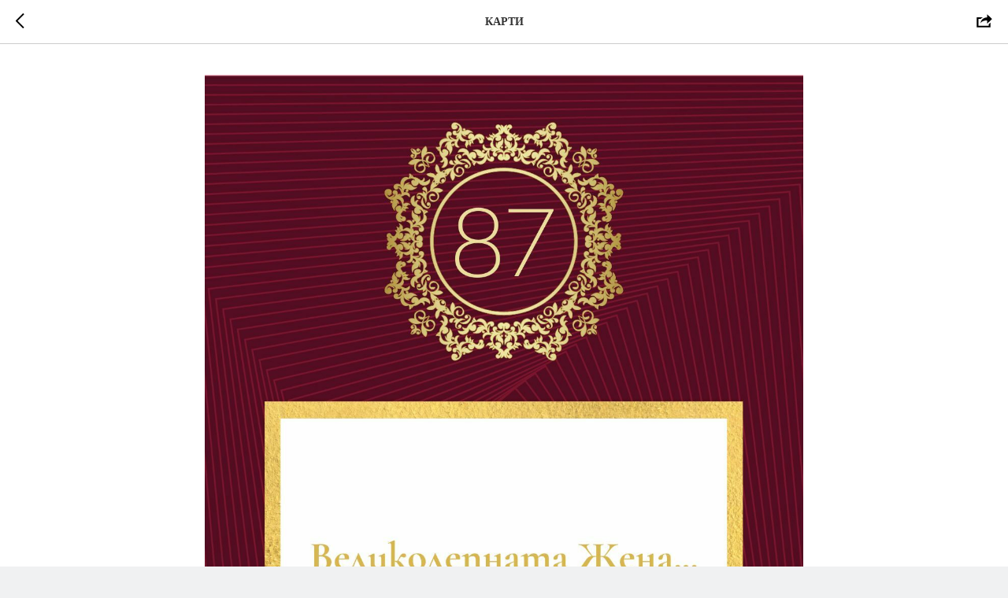

--- FILE ---
content_type: text/html; charset=UTF-8
request_url: https://members.tildaapi.one/api/getstyles/
body_size: 734
content:
{"status":"ok","data":{"controlblock":{"border_color":"#d9b64e","user_position":"topright","user_background":"#570322","user_position_mobile":"topright","user_vertical_coordinate_px":"20px","user_horizontal_coordinate_px":"20px","user_vertical_coordinate_mobile_px":"35px","user_horizontal_coordinate_mobile_px":"10px","user_size":"60px","user_size_mobile":"60px","user_background_opacity":"80","user_border_color":"#ffffff"},"welcomepage":{"typeId":"default","ordersManagementShowOrders":true,"ordersManagementShowPurchased":true,"ordersManagementShowAddresses":true,"ordersManagementShowProfile":true},"registrationpage":{"agreement_link":"<p>\u0421\u044a\u0437\u0434\u0430\u0439\u0442\u0435 \u0412\u0430\u0448\u0438\u044f \u041b\u0438\u0447\u0435\u043d \u043a\u0430\u0431\u0438\u043d\u0435\u0442!<\/p><p>\u041d\u0430\u043f\u0438\u0448\u0435\u0442\u0435 \u0412\u0430\u0448\u0438\u0442\u0435 \u0438\u043c\u0435\u043d\u0430, \u0438\u043c\u0435\u0439\u043b \u0438 \u043f\u0430\u0440\u043e\u043b\u0430.<\/p>","background_image":"https:\/\/static.tildacdn.com\/tild3562-3461-4731-a630-633034646166\/Main_red_BG_2880.jpg","gradient_start_color":"#570622"},"fonts":{"rf_id":"","bgcolor":"#f0f1f2","gf_fonts":"family=Open+Sans:wght@300;400;500;600;700&subset=latin,cyrillic","textfont":"Open Sans","tf_fonts":"","fontsswap":"","linecolor":"","linkcolor":"#971c33","textcolor":"#000000","typekitid":"","headlinefont":"Georgia","myfonts_json":"","textfontsize":"","customcssfile":"","headlinecolor":"#971c33","linklinecolor":"","linkcolorhover":"","linklineheight":"","textfontweight":"","tf_fonts_selected":"","headlinefontweight":"","linklinecolorhover":""},"allowselfreg":true,"logolink":"https:\/\/static.tildacdn.com\/tild3037-3661-4933-a538-386635633465\/Profile_DVJ.png","projectlang":""}}